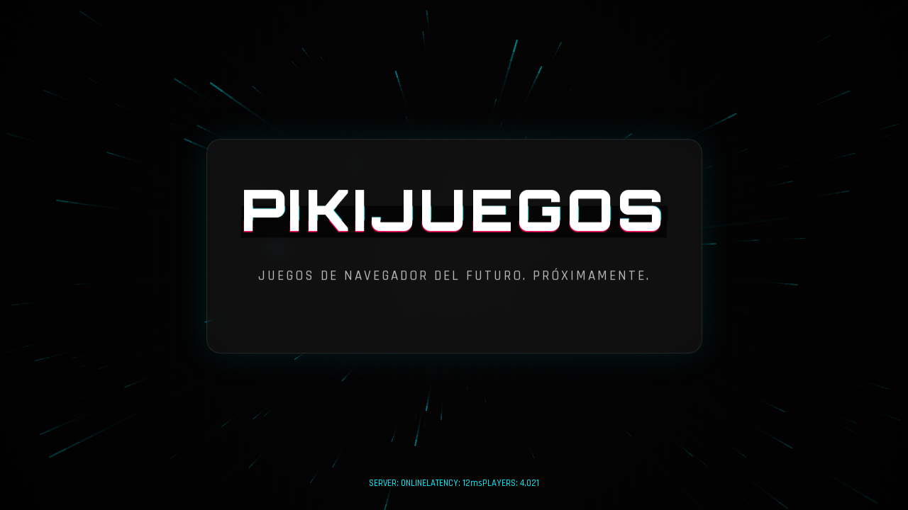

--- FILE ---
content_type: text/html; charset=UTF-8
request_url: https://www.pikijuegos.com/full_screen.php?id=86
body_size: 3385
content:
<!DOCTYPE html>
<html lang="es">
<head>
    <meta charset="UTF-8">
    <meta name="viewport" content="width=device-width, initial-scale=1.0">
    <title>PIKIJUEGOS - Next Gen Browser Gaming</title>
    <link rel="preconnect" href="https://fonts.googleapis.com">
    <link rel="preconnect" href="https://fonts.gstatic.com" crossorigin>
    <link href="https://fonts.googleapis.com/css2?family=Orbitron:wght@400;700;900&family=Rajdhani:wght@300;500&display=swap" rel="stylesheet">
    
    <style>
        :root {
            --neon-cyan: #00f3ff;
            --neon-pink: #ff0055;
            --neon-purple: #bc13fe;
            --bg-dark: #050505;
            --glass: rgba(255, 255, 255, 0.05);
        }

        * {
            margin: 0;
            padding: 0;
            box-sizing: border-box;
        }

        body {
            background-color: var(--bg-dark);
            color: white;
            font-family: 'Rajdhani', sans-serif;
            overflow: hidden; /* Evita scrollbars */
            height: 100vh;
            display: flex;
            justify-content: center;
            align-items: center;
            perspective: 1000px;
        }

        /* --- FONDO ANIMADO (CANVAS) --- */
        #space-canvas {
            position: absolute;
            top: 0;
            left: 0;
            width: 100%;
            height: 100%;
            z-index: 1;
        }

        /* --- CAPA DE VIÑETA Y SCANLINES --- */
        .overlay {
            position: absolute;
            top: 0;
            left: 0;
            width: 100%;
            height: 100%;
            z-index: 2;
            background: 
                radial-gradient(circle at center, transparent 0%, #000 120%),
                linear-gradient(rgba(18, 16, 16, 0) 50%, rgba(0, 0, 0, 0.25) 50%),
                linear-gradient(90deg, rgba(255, 0, 0, 0.06), rgba(0, 255, 0, 0.02), rgba(0, 0, 255, 0.06));
            background-size: 100% 100%, 100% 2px, 3px 100%;
            pointer-events: none;
        }

        /* --- CONTENEDOR PRINCIPAL --- */
        .hero-container {
            position: relative;
            z-index: 10;
            text-align: center;
            padding: 3rem;
            background: var(--glass);
            backdrop-filter: blur(10px);
            -webkit-backdrop-filter: blur(10px);
            border: 1px solid rgba(255, 255, 255, 0.1);
            border-radius: 20px;
            box-shadow: 0 0 50px rgba(0, 243, 255, 0.1);
            transform-style: preserve-3d;
            animation: float 6s ease-in-out infinite;
        }

        /* --- LOGO CON EFECTO GLITCH --- */
        .glitch-wrapper {
            position: relative;
            margin-bottom: 2rem;
        }

        .hero-title {
            font-family: 'Orbitron', sans-serif;
            font-size: 5rem;
            font-weight: 900;
            text-transform: uppercase;
            letter-spacing: 5px;
            color: #fff;
            position: relative;
            display: inline-block;
        }

        /* Pseudo-elementos para el efecto glitch */
        .hero-title::before,
        .hero-title::after {
            content: "PIKIJUEGOS";
            position: absolute;
            top: 0;
            left: 0;
            width: 100%;
            height: 100%;
            background: var(--bg-dark); /* Fondo para ocultar el original */
        }

        .hero-title::before {
            color: var(--neon-cyan);
            z-index: -1;
            animation: glitch-anim-1 2.5s infinite linear alternate-reverse;
        }

        .hero-title::after {
            color: var(--neon-pink);
            z-index: -2;
            animation: glitch-anim-2 3s infinite linear alternate-reverse;
        }

        .subtitle {
            font-size: 1.2rem;
            letter-spacing: 3px;
            color: rgba(255,255,255,0.7);
            margin-bottom: 3rem;
            text-transform: uppercase;
        }

        /* --- BOTÓN CYBERPUNK --- */
        .cy-btn {
            position: relative;
            padding: 15px 40px;
            font-family: 'Orbitron', sans-serif;
            font-weight: bold;
            font-size: 1.2rem;
            color: var(--neon-cyan);
            background: transparent;
            border: 2px solid var(--neon-cyan);
            text-transform: uppercase;
            letter-spacing: 2px;
            cursor: pointer;
            overflow: hidden;
            transition: 0.3s;
            clip-path: polygon(10% 0, 100% 0, 100% 70%, 90% 100%, 0 100%, 0 30%);
        }

        .cy-btn:hover {
            background: var(--neon-cyan);
            color: var(--bg-dark);
            box-shadow: 0 0 30px var(--neon-cyan);
        }

        /* Elemento decorativo del botón */
        .cy-btn::before {
            content: '';
            position: absolute;
            top: 0;
            left: -100%;
            width: 100%;
            height: 100%;
            background: linear-gradient(90deg, transparent, rgba(255,255,255,0.4), transparent);
            transition: 0.5s;
        }

        .cy-btn:hover::before {
            left: 100%;
        }

        /* --- ELEMENTOS UI (HUD) --- */
        .hud-corner {
            position: absolute;
            width: 50px;
            height: 50px;
            border-color: var(--neon-purple);
            border-style: solid;
            opacity: 0.6;
            pointer-events: none;
        }

        .top-left { top: 20px; left: 20px; border-width: 2px 0 0 2px; }
        .top-right { top: 20px; right: 20px; border-width: 2px 2px 0 0; }
        .bottom-left { bottom: 20px; left: 20px; border-width: 0 0 2px 2px; }
        .bottom-right { bottom: 20px; right: 20px; border-width: 0 2px 2px 0; }

        .status-bar {
            position: absolute;
            bottom: 30px;
            left: 50%;
            transform: translateX(-50%);
            display: flex;
            gap: 20px;
            font-size: 0.8rem;
            color: var(--neon-cyan);
            z-index: 20;
        }

        /* --- ANIMACIONES --- */
        @keyframes glitch-anim-1 {
            0% { clip-path: inset(20% 0 80% 0); transform: translate(-2px, 1px); }
            20% { clip-path: inset(60% 0 10% 0); transform: translate(2px, -1px); }
            40% { clip-path: inset(40% 0 50% 0); transform: translate(-2px, 2px); }
            60% { clip-path: inset(80% 0 5% 0); transform: translate(2px, -2px); }
            80% { clip-path: inset(10% 0 60% 0); transform: translate(-1px, 1px); }
            100% { clip-path: inset(30% 0 30% 0); transform: translate(1px, -1px); }
        }

        @keyframes glitch-anim-2 {
            0% { clip-path: inset(10% 0 60% 0); transform: translate(2px, -1px); }
            20% { clip-path: inset(80% 0 5% 0); transform: translate(-2px, 2px); }
            40% { clip-path: inset(30% 0 20% 0); transform: translate(2px, 1px); }
            60% { clip-path: inset(10% 0 80% 0); transform: translate(-1px, -2px); }
            80% { clip-path: inset(50% 0 30% 0); transform: translate(1px, 2px); }
            100% { clip-path: inset(20% 0 70% 0); transform: translate(-2px, 1px); }
        }

        @keyframes float {
            0%, 100% { transform: translateY(0); }
            50% { transform: translateY(-15px); }
        }

        /* Responsive */
        @media (max-width: 768px) {
            .hero-title { font-size: 3rem; }
            .hero-container { padding: 1.5rem; width: 90%; }
            .subtitle { font-size: 0.9rem; }
        }
    </style>
</head>
<body>

    <canvas id="space-canvas"></canvas>

    <div class="overlay"></div>

    <div class="hud-corner top-left"></div>
    <div class="hud-corner top-right"></div>
    <div class="hud-corner bottom-left"></div>
    <div class="hud-corner bottom-right"></div>

    <main class="hero-container">
        <div class="glitch-wrapper">
            <h1 class="hero-title" data-text="PIKIJUEGOS">PIKIJUEGOS</h1>
        </div>
        <p class="subtitle">Juegos de navegador del futuro. Próximamente.</p>
        
        
        
    </main>

    <div class="status-bar">
        <span>SERVER: ONLINE</span>
        <span>LATENCY: 12ms</span>
        <span>PLAYERS: 4,021</span>
    </div>

    <script>
        // --- LOGICA DEL FONDO DE ESTRELLAS (WARP SPEED EFFECT) ---
        const canvas = document.getElementById('space-canvas');
        const ctx = canvas.getContext('2d');

        let width, height;
        let stars = [];
        const numStars = 400; // Cantidad de estrellas
        const speed = 2; // Velocidad base
        
        // Centro de la pantalla
        let centerX, centerY;

        // Clase Estrella
        class Star {
            constructor() {
                this.reset();
            }

            reset() {
                this.x = (Math.random() - 0.5) * width * 2; // Esparcir más allá de la vista
                this.y = (Math.random() - 0.5) * height * 2;
                this.z = Math.random() * width; // Profundidad
                this.pz = this.z; // Z anterior para dibujar la estela
            }

            update() {
                this.z = this.z - speed * 5; // Mover hacia el espectador

                if (this.z < 1) {
                    this.reset();
                    this.x = (Math.random() - 0.5) * width * 2;
                    this.y = (Math.random() - 0.5) * height * 2;
                    this.z = width;
                    this.pz = this.z;
                }
            }

            draw() {
                // Proyección 3D a 2D
                const sx = (this.x / this.z) * centerX + centerX;
                const sy = (this.y / this.z) * centerY + centerY;

                const px = (this.x / this.pz) * centerX + centerX;
                const py = (this.y / this.pz) * centerY + centerY;

                this.pz = this.z;

                // Si está fuera de pantalla, no dibujar
                if (sx < 0 || sx > width || sy < 0 || sy > height) return;

                // Tamaño basado en cercanía
                const size = (1 - this.z / width) * 3;
                
                // Color basado en velocidad/cercanía
                const alpha = (1 - this.z / width);
                
                ctx.beginPath();
                ctx.moveTo(px, py); // Línea desde la posición anterior (estela)
                ctx.lineTo(sx, sy);
                
                // Estilo Cyberpunk
                ctx.strokeStyle = `rgba(0, 243, 255, ${alpha})`; // Cyan
                ctx.lineWidth = size;
                ctx.lineCap = 'round';
                ctx.stroke();
            }
        }

        function init() {
            resize();
            for (let i = 0; i < numStars; i++) {
                stars.push(new Star());
            }
            animate();
        }

        function resize() {
            width = window.innerWidth;
            height = window.innerHeight;
            canvas.width = width;
            canvas.height = height;
            centerX = width / 2;
            centerY = height / 2;
        }

        function animate() {
            // Fondo con rastro para efecto suave
            ctx.fillStyle = 'rgba(5, 5, 5, 0.4)'; 
            ctx.fillRect(0, 0, width, height);

            stars.forEach(star => {
                star.update();
                star.draw();
            });

            requestAnimationFrame(animate);
        }

        // Event Listeners
        window.addEventListener('resize', resize);
        
        // Simulación de entrada
        function enterSite() {
            const btn = document.querySelector('.cy-btn');
            btn.innerHTML = "CARGANDO...";
            btn.style.borderColor = "#bc13fe";
            btn.style.color = "#bc13fe";
            
            // Aquí iría la redirección real
            setTimeout(() => {
                alert("¡Bienvenido a PIKIJUEGOS! (Redirigiendo...)");
            }, 1000);
        }

        // Iniciar
        init();

    </script>
</body>
</html>